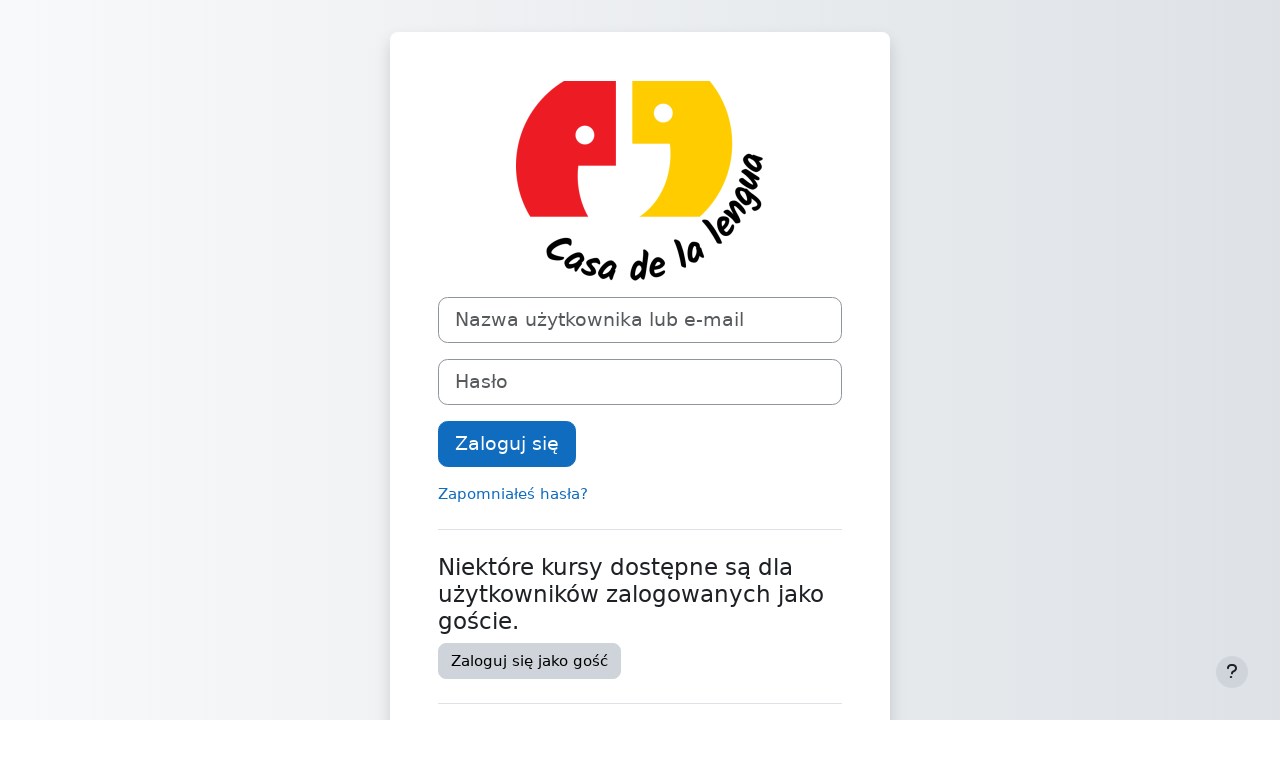

--- FILE ---
content_type: text/html; charset=utf-8
request_url: https://elearning.casadelalengua.pl/login/index.php
body_size: 6827
content:
<!DOCTYPE html>

<html  dir="ltr" lang="pl" xml:lang="pl">
<head>
    <title>Zaloguj się do serwisu | Casa de la lengua</title>
    <link rel="shortcut icon" href="https://elearning.casadelalengua.pl/theme/image.php/boost/theme/1760879376/favicon" />
    <style type="text/css">.admin_settingspage_tabs_with_tertiary .dropdown-toggle { font-size: 1.875rem !important; }
h2:has(+ .admin_settingspage_tabs_with_tertiary) { display: none; }</style><style type="text/css">.admin_settingspage_tabs_with_tertiary .dropdown-toggle { font-size: 1.875rem !important; }
h2:has(+ .admin_settingspage_tabs_with_tertiary) { display: none; }</style><meta http-equiv="Content-Type" content="text/html; charset=utf-8" />
<meta name="keywords" content="moodle, Zaloguj się do serwisu | Casa de la lengua" />
<link rel="stylesheet" type="text/css" href="https://elearning.casadelalengua.pl/theme/yui_combo.php?rollup/3.18.1/yui-moodlesimple-min.css" /><script id="firstthemesheet" type="text/css">/** Required in order to fix style inclusion problems in IE with YUI **/</script><link rel="stylesheet" type="text/css" href="https://elearning.casadelalengua.pl/theme/styles.php/boost/1760879376_1/all" />
<script>
//<![CDATA[
var M = {}; M.yui = {};
M.pageloadstarttime = new Date();
M.cfg = {"wwwroot":"https:\/\/elearning.casadelalengua.pl","apibase":"https:\/\/elearning.casadelalengua.pl\/r.php\/api","homeurl":{},"sesskey":"tKGYmJ25xB","sessiontimeout":"28800","sessiontimeoutwarning":"1200","themerev":"1760879376","slasharguments":1,"theme":"boost","iconsystemmodule":"core\/icon_system_fontawesome","jsrev":"1760879376","admin":"admin","svgicons":true,"usertimezone":"Europa\/Warszawa","language":"pl","courseId":1,"courseContextId":2,"contextid":1,"contextInstanceId":0,"langrev":1760879376,"templaterev":"1760879376","siteId":1,"userId":0};var yui1ConfigFn = function(me) {if(/-skin|reset|fonts|grids|base/.test(me.name)){me.type='css';me.path=me.path.replace(/\.js/,'.css');me.path=me.path.replace(/\/yui2-skin/,'/assets/skins/sam/yui2-skin')}};
var yui2ConfigFn = function(me) {var parts=me.name.replace(/^moodle-/,'').split('-'),component=parts.shift(),module=parts[0],min='-min';if(/-(skin|core)$/.test(me.name)){parts.pop();me.type='css';min=''}
if(module){var filename=parts.join('-');me.path=component+'/'+module+'/'+filename+min+'.'+me.type}else{me.path=component+'/'+component+'.'+me.type}};
YUI_config = {"debug":false,"base":"https:\/\/elearning.casadelalengua.pl\/lib\/yuilib\/3.18.1\/","comboBase":"https:\/\/elearning.casadelalengua.pl\/theme\/yui_combo.php?","combine":true,"filter":null,"insertBefore":"firstthemesheet","groups":{"yui2":{"base":"https:\/\/elearning.casadelalengua.pl\/lib\/yuilib\/2in3\/2.9.0\/build\/","comboBase":"https:\/\/elearning.casadelalengua.pl\/theme\/yui_combo.php?","combine":true,"ext":false,"root":"2in3\/2.9.0\/build\/","patterns":{"yui2-":{"group":"yui2","configFn":yui1ConfigFn}}},"moodle":{"name":"moodle","base":"https:\/\/elearning.casadelalengua.pl\/theme\/yui_combo.php?m\/1760879376\/","combine":true,"comboBase":"https:\/\/elearning.casadelalengua.pl\/theme\/yui_combo.php?","ext":false,"root":"m\/1760879376\/","patterns":{"moodle-":{"group":"moodle","configFn":yui2ConfigFn}},"filter":null,"modules":{"moodle-core-maintenancemodetimer":{"requires":["base","node"]},"moodle-core-notification":{"requires":["moodle-core-notification-dialogue","moodle-core-notification-alert","moodle-core-notification-confirm","moodle-core-notification-exception","moodle-core-notification-ajaxexception"]},"moodle-core-notification-dialogue":{"requires":["base","node","panel","escape","event-key","dd-plugin","moodle-core-widget-focusafterclose","moodle-core-lockscroll"]},"moodle-core-notification-alert":{"requires":["moodle-core-notification-dialogue"]},"moodle-core-notification-confirm":{"requires":["moodle-core-notification-dialogue"]},"moodle-core-notification-exception":{"requires":["moodle-core-notification-dialogue"]},"moodle-core-notification-ajaxexception":{"requires":["moodle-core-notification-dialogue"]},"moodle-core-lockscroll":{"requires":["plugin","base-build"]},"moodle-core-blocks":{"requires":["base","node","io","dom","dd","dd-scroll","moodle-core-dragdrop","moodle-core-notification"]},"moodle-core-actionmenu":{"requires":["base","event","node-event-simulate"]},"moodle-core-handlebars":{"condition":{"trigger":"handlebars","when":"after"}},"moodle-core-chooserdialogue":{"requires":["base","panel","moodle-core-notification"]},"moodle-core-event":{"requires":["event-custom"]},"moodle-core-dragdrop":{"requires":["base","node","io","dom","dd","event-key","event-focus","moodle-core-notification"]},"moodle-core_availability-form":{"requires":["base","node","event","event-delegate","panel","moodle-core-notification-dialogue","json"]},"moodle-course-categoryexpander":{"requires":["node","event-key"]},"moodle-course-management":{"requires":["base","node","io-base","moodle-core-notification-exception","json-parse","dd-constrain","dd-proxy","dd-drop","dd-delegate","node-event-delegate"]},"moodle-course-util":{"requires":["node"],"use":["moodle-course-util-base"],"submodules":{"moodle-course-util-base":{},"moodle-course-util-section":{"requires":["node","moodle-course-util-base"]},"moodle-course-util-cm":{"requires":["node","moodle-course-util-base"]}}},"moodle-course-dragdrop":{"requires":["base","node","io","dom","dd","dd-scroll","moodle-core-dragdrop","moodle-core-notification","moodle-course-coursebase","moodle-course-util"]},"moodle-form-shortforms":{"requires":["node","base","selector-css3","moodle-core-event"]},"moodle-form-dateselector":{"requires":["base","node","overlay","calendar"]},"moodle-question-searchform":{"requires":["base","node"]},"moodle-question-chooser":{"requires":["moodle-core-chooserdialogue"]},"moodle-availability_completion-form":{"requires":["base","node","event","moodle-core_availability-form"]},"moodle-availability_date-form":{"requires":["base","node","event","io","moodle-core_availability-form"]},"moodle-availability_grade-form":{"requires":["base","node","event","moodle-core_availability-form"]},"moodle-availability_group-form":{"requires":["base","node","event","moodle-core_availability-form"]},"moodle-availability_grouping-form":{"requires":["base","node","event","moodle-core_availability-form"]},"moodle-availability_profile-form":{"requires":["base","node","event","moodle-core_availability-form"]},"moodle-mod_assign-history":{"requires":["node","transition"]},"moodle-mod_quiz-modform":{"requires":["base","node","event"]},"moodle-mod_quiz-quizbase":{"requires":["base","node"]},"moodle-mod_quiz-questionchooser":{"requires":["moodle-core-chooserdialogue","moodle-mod_quiz-util","querystring-parse"]},"moodle-mod_quiz-toolboxes":{"requires":["base","node","event","event-key","io","moodle-mod_quiz-quizbase","moodle-mod_quiz-util-slot","moodle-core-notification-ajaxexception"]},"moodle-mod_quiz-util":{"requires":["node","moodle-core-actionmenu"],"use":["moodle-mod_quiz-util-base"],"submodules":{"moodle-mod_quiz-util-base":{},"moodle-mod_quiz-util-slot":{"requires":["node","moodle-mod_quiz-util-base"]},"moodle-mod_quiz-util-page":{"requires":["node","moodle-mod_quiz-util-base"]}}},"moodle-mod_quiz-autosave":{"requires":["base","node","event","event-valuechange","node-event-delegate","io-form","datatype-date-format"]},"moodle-mod_quiz-dragdrop":{"requires":["base","node","io","dom","dd","dd-scroll","moodle-core-dragdrop","moodle-core-notification","moodle-mod_quiz-quizbase","moodle-mod_quiz-util-base","moodle-mod_quiz-util-page","moodle-mod_quiz-util-slot","moodle-course-util"]},"moodle-message_airnotifier-toolboxes":{"requires":["base","node","io"]},"moodle-report_eventlist-eventfilter":{"requires":["base","event","node","node-event-delegate","datatable","autocomplete","autocomplete-filters"]},"moodle-report_loglive-fetchlogs":{"requires":["base","event","node","io","node-event-delegate"]},"moodle-gradereport_history-userselector":{"requires":["escape","event-delegate","event-key","handlebars","io-base","json-parse","moodle-core-notification-dialogue"]},"moodle-qbank_editquestion-chooser":{"requires":["moodle-core-chooserdialogue"]},"moodle-tool_lp-dragdrop-reorder":{"requires":["moodle-core-dragdrop"]},"moodle-assignfeedback_editpdf-editor":{"requires":["base","event","node","io","graphics","json","event-move","event-resize","transition","querystring-stringify-simple","moodle-core-notification-dialog","moodle-core-notification-alert","moodle-core-notification-warning","moodle-core-notification-exception","moodle-core-notification-ajaxexception"]}}},"gallery":{"name":"gallery","base":"https:\/\/elearning.casadelalengua.pl\/lib\/yuilib\/gallery\/","combine":true,"comboBase":"https:\/\/elearning.casadelalengua.pl\/theme\/yui_combo.php?","ext":false,"root":"gallery\/1760879376\/","patterns":{"gallery-":{"group":"gallery"}}}},"modules":{"core_filepicker":{"name":"core_filepicker","fullpath":"https:\/\/elearning.casadelalengua.pl\/lib\/javascript.php\/1760879376\/repository\/filepicker.js","requires":["base","node","node-event-simulate","json","async-queue","io-base","io-upload-iframe","io-form","yui2-treeview","panel","cookie","datatable","datatable-sort","resize-plugin","dd-plugin","escape","moodle-core_filepicker","moodle-core-notification-dialogue"]},"core_comment":{"name":"core_comment","fullpath":"https:\/\/elearning.casadelalengua.pl\/lib\/javascript.php\/1760879376\/comment\/comment.js","requires":["base","io-base","node","json","yui2-animation","overlay","escape"]}},"logInclude":[],"logExclude":[],"logLevel":null};
M.yui.loader = {modules: {}};

//]]>
</script>

<meta name="robots" content="noindex" />
    <meta name="viewport" content="width=device-width, initial-scale=1.0">
</head>
<body  id="page-login-index" class="format-site  path-login chrome dir-ltr lang-pl yui-skin-sam yui3-skin-sam elearning-casadelalengua-pl pagelayout-login course-1 context-1 notloggedin theme ">
<div class="toast-wrapper mx-auto py-0 fixed-top" role="status" aria-live="polite"></div>

<div id="page-wrapper">

    <div>
    <a class="visually-hidden-focusable" href="#maincontent">Przejdź do głównej zawartości</a>
</div><script src="https://elearning.casadelalengua.pl/lib/javascript.php/1760879376/lib/polyfills/polyfill.js"></script>
<script src="https://elearning.casadelalengua.pl/theme/yui_combo.php?rollup/3.18.1/yui-moodlesimple-min.js"></script><script src="https://elearning.casadelalengua.pl/lib/javascript.php/1760879376/lib/javascript-static.js"></script>
<script>
//<![CDATA[
document.body.className += ' jsenabled';
//]]>
</script>



    <div id="page" class="container-fluid pt-5 mt-0">
        <div id="page-content" class="row">
            <div id="region-main-box" class="col-12">
                <div id="region-main" class="col-12 h-100">
                <div class="login-wrapper">
                    <div class="login-container">
                    <div role="main"><span id="maincontent"></span><div class="loginform">
        <div id="loginlogo" class="login-logo">
            <img id="logoimage" src="https://elearning.casadelalengua.pl/pluginfile.php/1/core_admin/logo/0x200/1760879376/logo_640.png" class="img-fluid" alt="Casa de la lengua - elearning"/>
            <h1 class="login-heading visually-hidden">Zaloguj do Casa de la lengua - elearning</h1>
        </div>
        <form class="login-form" action="https://elearning.casadelalengua.pl/login/index.php" method="post" id="login">
            <input id="anchor" type="hidden" name="anchor" value="">
            <script>document.getElementById('anchor').value = location.hash;</script>
            <input type="hidden" name="logintoken" value="aDSVE4fniFtWJTtShGTk0Z61gV2FuwLq">
            <div class="login-form-username mb-3">
                <label for="username" class="visually-hidden">
                        Nazwa użytkownika lub e-mail
                </label>
                <input type="text" name="username" id="username" class="form-control form-control-lg" value="" placeholder="Nazwa użytkownika lub e-mail" autocomplete="username">
            </div>
            <div class="login-form-password mb-3">
                <label for="password" class="visually-hidden">Hasło</label>
                <input type="password" name="password" id="password" value="" class="form-control form-control-lg" placeholder="Hasło" autocomplete="current-password">
            </div>
            <div class="login-form-submit mb-3">
                <button class="btn btn-primary btn-lg" type="submit" id="loginbtn">Zaloguj się</button>
            </div>
            <div class="login-form-forgotpassword mb-3">
                <a href="https://elearning.casadelalengua.pl/login/forgot_password.php">Zapomniałeś hasła?</a>
            </div>
        </form>
        <div class="login-divider"></div>
        <h2 class="login-heading">Niektóre kursy dostępne są dla użytkowników zalogowanych jako goście.</h2>
        <form action="https://elearning.casadelalengua.pl/login/index.php" method="post" id="guestlogin">
            <input type="hidden" name="logintoken" value="aDSVE4fniFtWJTtShGTk0Z61gV2FuwLq">
            <input type="hidden" name="username" value="guest" />
            <input type="hidden" name="password" value="guest" />
            <button class="btn btn-secondary" type="submit" id="loginguestbtn">Zaloguj się jako gość</button>
        </form>
    <div class="login-divider"></div>
    <div class="d-flex">
            <div class="login-languagemenu">
                <div class="action-menu moodle-actionmenu" id="action-menu-0" data-enhance="moodle-core-actionmenu">
                
                        <div class="menubar d-flex " id="action-menu-0-menubar">
                
                            
                
                
                                <div class="action-menu-trigger">
                                    <div class="dropdown">
                                        <a
                                            href="#"
                                            tabindex="0"
                                            class=" dropdown-toggle icon-no-margin"
                                            id="action-menu-toggle-0"
                                            aria-label="Polski ‎(pl)‎"
                                            data-bs-toggle="dropdown"
                                            role="button"
                                            aria-haspopup="true"
                                            aria-expanded="false"
                                            aria-controls="action-menu-0-menu"
                                        >
                                            
                                            Polski ‎(pl)‎
                                                
                                            <b class="caret"></b>
                                        </a>
                                            <div class="dropdown-menu menu dropdown-menu-end" id="action-menu-0-menu" data-rel="menu-content" aria-labelledby="action-menu-toggle-0" role="menu">
                                                                                                <a href="https://elearning.casadelalengua.pl/login/index.php?lang=en" class="dropdown-item menu-action" data-lang="en" lang="en" role="menuitem" tabindex="-1" >
                                                <span class="menu-action-text">English ‎(en)‎</span>
                                        </a>
                                                                                                <a href="https://elearning.casadelalengua.pl/login/index.php?lang=es" class="dropdown-item menu-action" data-lang="es" lang="es" role="menuitem" tabindex="-1" >
                                                <span class="menu-action-text">Español - Internacional ‎(es)‎</span>
                                        </a>
                                                                                                <a href="#" class="dropdown-item menu-action" role="menuitem" tabindex="-1" >
                                                <span class="menu-action-text">Polski ‎(pl)‎</span>
                                        </a>
                                            </div>
                                    </div>
                                </div>
                
                        </div>
                
                </div>
            </div>
            <div class="divider border-start align-self-center mx-3"></div>
        <button type="button" class="btn btn-secondary"  data-modal="alert" data-modal-title-str='["cookiesenabled", "core"]'  data-modal-content-str='["cookiesenabled_help_html", "core"]'>Powiadomienie o plikach cookie</button>
    </div>
</div></div>
                    </div>
                </div>
                </div>
            </div>
        </div>
    </div>
    
    <footer id="page-footer" class="footer-popover bg-white">
        <div data-region="footer-container-popover">
            <button class="btn btn-icon rounded-circle bg-secondary btn-footer-popover" data-action="footer-popover" aria-label="Pokaż stopkę">
                <i class="icon fa fa-question fa-fw " aria-hidden="true" ></i>
            </button>
        </div>
        <div class="footer-content-popover container" data-region="footer-content-popover">
            <div class="footer-section p-3 border-bottom">
                <div class="logininfo">
                    <div class="logininfo">Nie jesteś zalogowany(a)</div>
                </div>
                <div class="tool_usertours-resettourcontainer">
                </div>
    
                <div class="tool_dataprivacy"><a href="https://elearning.casadelalengua.pl/admin/tool/dataprivacy/summary.php">Podsumowanie zasad przechowywania danych</a></div><div><a class="mobilelink" href="https://download.moodle.org/mobile?version=2025041402.04&amp;lang=pl&amp;iosappid=633359593&amp;androidappid=com.moodle.moodlemobile&amp;siteurl=https%3A%2F%2Felearning.casadelalengua.pl">Pobierz aplikację mobilną</a></div>
                <script>
//<![CDATA[
var require = {
    baseUrl : 'https://elearning.casadelalengua.pl/lib/requirejs.php/1760879376/',
    // We only support AMD modules with an explicit define() statement.
    enforceDefine: true,
    skipDataMain: true,
    waitSeconds : 0,

    paths: {
        jquery: 'https://elearning.casadelalengua.pl/lib/javascript.php/1760879376/lib/jquery/jquery-3.7.1.min',
        jqueryui: 'https://elearning.casadelalengua.pl/lib/javascript.php/1760879376/lib/jquery/ui-1.14.1/jquery-ui.min',
        jqueryprivate: 'https://elearning.casadelalengua.pl/lib/javascript.php/1760879376/lib/requirejs/jquery-private'
    },

    // Custom jquery config map.
    map: {
      // '*' means all modules will get 'jqueryprivate'
      // for their 'jquery' dependency.
      '*': { jquery: 'jqueryprivate' },

      // 'jquery-private' wants the real jQuery module
      // though. If this line was not here, there would
      // be an unresolvable cyclic dependency.
      jqueryprivate: { jquery: 'jquery' }
    }
};

//]]>
</script>
<script src="https://elearning.casadelalengua.pl/lib/javascript.php/1760879376/lib/requirejs/require.min.js"></script>
<script>
//<![CDATA[
M.util.js_pending("core/first");
require(['core/first'], function() {
require(['core/prefetch'])
;
M.util.js_pending('filter_mathjaxloader/loader'); require(['filter_mathjaxloader/loader'], function(amd) {amd.configure({"mathjaxurl":"https:\/\/cdn.jsdelivr.net\/npm\/mathjax@3.2.2\/es5\/tex-mml-chtml.js","mathjaxconfig":"","lang":"pl"}); M.util.js_complete('filter_mathjaxloader/loader');});;
require(["media_videojs/loader"], function(loader) {
    loader.setUp('pl');
});;

require(['theme_boost/footer-popover'], function(FooterPopover) {
    FooterPopover.init();
});
;

M.util.js_pending('theme_boost/loader');
require(['theme_boost/loader'], function() {
  M.util.js_complete('theme_boost/loader');
});
;

        require(['core/togglesensitive'], function(ToggleSensitive) {
            ToggleSensitive.init("password", 1);
        });
    require(['core_form/submit'], function(Submit) {
        Submit.init("loginbtn");
            Submit.init("loginguestbtn");
    });
;
M.util.js_pending('core/notification'); require(['core/notification'], function(amd) {amd.init(1, []); M.util.js_complete('core/notification');});;
M.util.js_pending('core/log'); require(['core/log'], function(amd) {amd.setConfig({"level":"warn"}); M.util.js_complete('core/log');});;
M.util.js_pending('core/page_global'); require(['core/page_global'], function(amd) {amd.init(); M.util.js_complete('core/page_global');});;
M.util.js_pending('core/utility'); require(['core/utility'], function(amd) {M.util.js_complete('core/utility');});;
M.util.js_pending('core/storage_validation'); require(['core/storage_validation'], function(amd) {amd.init(null); M.util.js_complete('core/storage_validation');});
    M.util.js_complete("core/first");
});
//]]>
</script>
<script>
//<![CDATA[
M.str = {"moodle":{"lastmodified":"Ostatnia modyfikacja","name":"Nazwa","error":"B\u0142\u0105d","info":"Informacja","yes":"Tak","no":"Nie","cancel":"Anuluj","confirm":"Potwierd\u017a","areyousure":"Czy jeste\u015b pewny?","closebuttontitle":"Zamknij","unknownerror":"Nieznany b\u0142\u0105d","file":"Plik","url":"URL","collapseall":"Zwi\u0144 wszystko","expandall":"Rozwi\u0144 wszystko"},"repository":{"type":"Typ","size":"Rozmiar","invalidjson":"Nieprawid\u0142owy ci\u0105g jSON","nofilesattached":"Nie za\u0142\u0105czono plik\u00f3w","filepicker":"Wyb\u00f3r plik\u00f3w","logout":"Wyloguj si\u0119","nofilesavailable":"Brak dost\u0119pnych plik\u00f3w","norepositoriesavailable":"Niestety, \u017cadne z istniej\u0105cych repozytori\u00f3w nie mo\u017ce zawiera\u0107 plik\u00f3w w wymaganym formacie.","fileexistsdialogheader":"Plik istnieje","fileexistsdialog_editor":"Plik o wybranej nazwie zosta\u0142 ju\u017c za\u0142\u0105czony do tekstu, kt\u00f3ry edytujesz.","fileexistsdialog_filemanager":"Plik o wybranej nazwie ju\u017c zosta\u0142 do\u0142\u0105czony","renameto":"Zmie\u0144 nazw\u0119 na \"{$a}\"","referencesexist":"Istnieje {$a} link\u00f3w do tego pliku","select":"Wybierz"},"admin":{"confirmdeletecomments":"Czy na pewno chcesz usun\u0105\u0107 zaznaczony(e) komentarz(e)?","confirmation":"Potwierdzenie"},"debug":{"debuginfo":"Debug info","line":"Linia","stacktrace":"Stack trace"},"langconfig":{"labelsep":":"}};
//]]>
</script>
<script>
//<![CDATA[
(function() {M.util.help_popups.setup(Y);
 M.util.js_pending('random6970e692589975'); Y.on('domready', function() { M.util.js_complete("init");  M.util.js_complete('random6970e692589975'); });
})();
//]]>
</script>

            </div>
            <div class="footer-section p-3">
                <div>Wspierane przez <a href="https://moodle.com">Moodle</a></div>
            </div>
        </div>
    
        <div class="footer-content-debugging footer-dark bg-dark text-light">
            <div class="container-fluid footer-dark-inner">
                
            </div>
        </div>
    </footer>
</div>


</body></html>